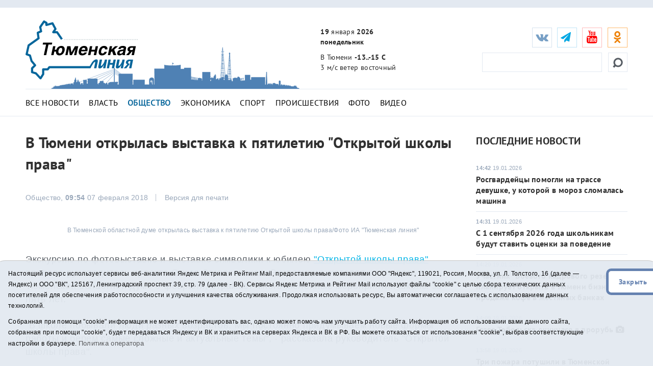

--- FILE ---
content_type: image/svg+xml
request_url: https://t-l.ru/i/social/dzen32.svg
body_size: 863
content:
<svg width="32" height="33" viewBox="0 0 32 33" fill="none" xmlns="http://www.w3.org/2000/svg">
<path d="M0 15.7464C0 8.50567 0 4.88528 2.24942 2.63586C4.49884 0.386444 8.11923 0.386444 15.36 0.386444L16.64 0.386444C23.8808 0.386444 27.5012 0.386444 29.7506 2.63586C32 4.88528 32 8.50567 32 15.7464V17.0264C32 24.2672 32 27.8876 29.7506 30.137C27.5012 32.3864 23.8808 32.3864 16.64 32.3864H15.36C8.11923 32.3864 4.49884 32.3864 2.24942 30.137C0 27.8876 0 24.2672 0 17.0264L0 15.7464Z" fill="white"/>
<path fill-rule="evenodd" clip-rule="evenodd" d="M19.4347 12.9507C17.0027 10.5189 16.8027 6.87387 16.7227 0.386414H15.2773C15.1973 6.87121 14.9973 10.5162 12.5653 12.9507C10.1333 15.3825 6.488 15.5851 0 15.6651V17.1077C6.48533 17.1877 10.1307 17.3903 12.5653 19.8221C14.9973 22.2539 15.1973 25.899 15.2773 32.3864H16.7227C16.8027 25.9016 17.0027 22.2566 19.4347 19.8221C21.8667 17.3903 25.512 17.1877 32 17.1077V15.6651C25.512 15.5851 21.8667 15.3852 19.4347 12.9507Z" fill="black"/>
</svg>
